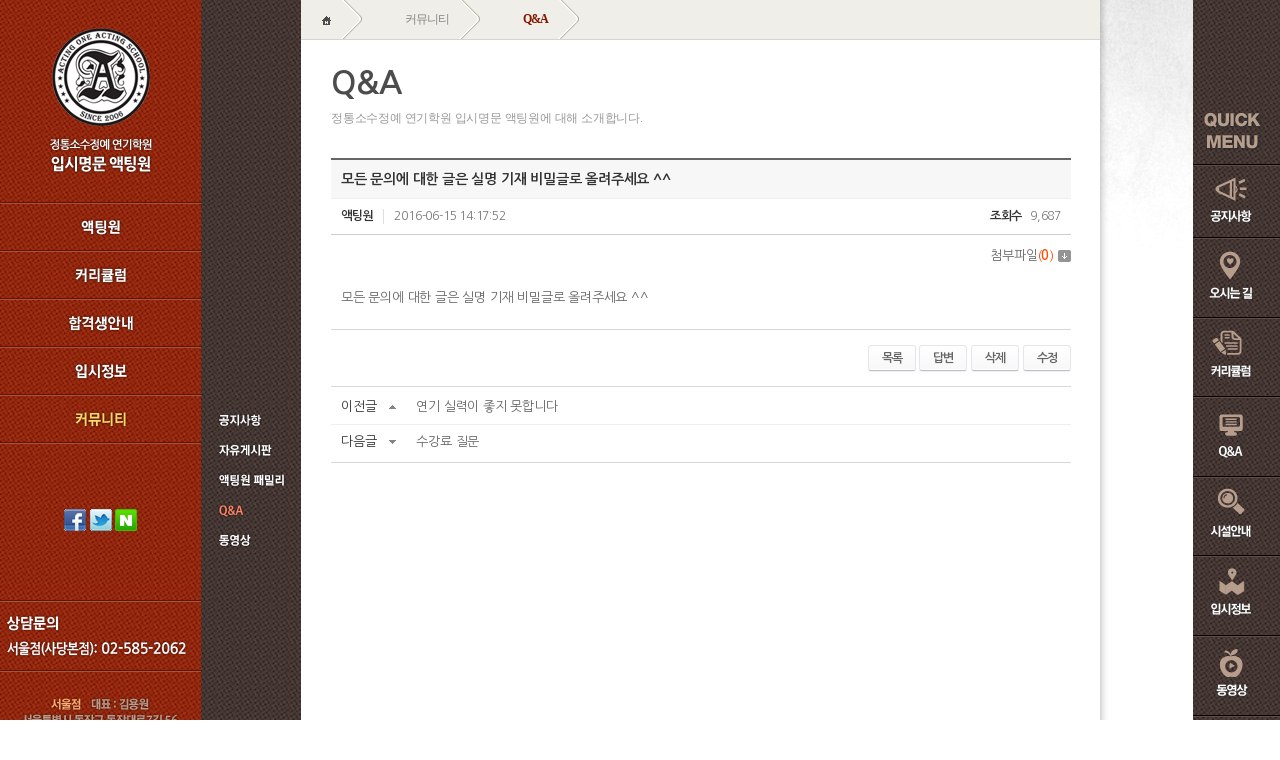

--- FILE ---
content_type: text/html; charset=UTF-8
request_url: http://actingone.com/sub/sub05_04.php?boardid=qna&mode=view&idx=7
body_size: 13840
content:
<!DOCTYPE html>
<html lang="ko">
<head>
	<meta charset="utf-8">
	<meta http-equiv="X-UA-Compatible" content="IE=Edge">
	<meta name="viewport" id="viewport" content="width=1187px">	
    <meta name="subject" content=" 입시전문 | 액팅원 연기학원">
	<meta name="description" content="정통소수정예 연기학원 입시명문 액팅원">
	<meta name="keywords" content="액팅연기학원,액팅원,연기학원,대학소개,대학입시정보,예술고소개,예술고입시정보,사당연기학원,전주연기학원,광주연기학원">
	<meta name="naver-site-verification" content="026c6a0a1ff4107b5ff16c1046cbed851fedef4a" />
	<title> 입시전문 | 액팅원 연기학원</title>

	<meta property="og:type" content="website">
	<meta property="og:title" content="합격의 기준- 액팅원연기학원">
	<meta property="og:description" content="정통소수정예 연기학원 입시명문 액팅원">
	<meta property="og:image" content="http://actingone.com/images/sns_link.jpg">
	<meta property="og:url" content="http://actingone.com/">

	<!--  LOG corp Web Analitics & Live Chat  START -->
	<script  type="text/javascript">
	//<![CDATA[
	function logCorpAScript_full(){
		HTTP_MSN_MEMBER_NAME="";/*member name*/
		LOGSID = "6418b7dad1b81fcf8dcf427ac88ef126";/*logsid*/
		LOGREF = "";/*logref*/
		var prtc=(document.location.protocol=="https:")?"https://":"http://";
		var hst=prtc+"ssl.http.or.kr"; 
		var rnd="r"+(new  Date().getTime()*Math.random()*9);
		this.ch=function(){
			if(document.getElementsByTagName("head")[0]){logCorpAnalysis_full.dls();}else{window.setTimeout(logCorpAnalysis_full.ch,30)}
		}
		this.dls=function(){
			var  h=document.getElementsByTagName("head")[0];
			var  s=document.createElement("script");s.type="text/jav"+"ascript";try{s.defer=true;}catch(e){};try{s.async=true;}catch(e){};
			if(h){s.src=hst+"/HTTP_MSN/UsrConfig/dx0727/js/ASP_Conf.js?s="+rnd;h.appendChild(s);}
		}
		this.init= function(){
			document.write('<img src="'+hst+'/sr.gif?d='+rnd+'"  style="width:1px;height:1px;position:absolute;" alt="" onload="logCorpAnalysis_full.ch()" />');
		}
	}
	if(typeof logCorpAnalysis_full=="undefined"){	var logCorpAnalysis_full=new logCorpAScript_full();logCorpAnalysis_full.init();}
	//]]>
	</script>
	<noscript><img src="http://ssl.http.or.kr/HTTP_MSN/Messenger/Noscript.php?key=dx0727" border="0" style="display:none;width:0;height:0;" /></noscript>
	<!-- LOG corp Web Analitics & Live Chat END  -->

	<link href='http://fonts.googleapis.com/css?family=Roboto:400,100,100italic,300,300italic,400italic,500,500italic,700,700italic,900,900italic' rel='stylesheet' type='text/css'>
    <link rel="stylesheet" type="text/css" href="../css/style.css?v=20220823">

    <script type="text/javascript" src="../js/jquery-1.11.1.min.js"></script>
    <script type="text/javascript" src="../js/jquery.gnb.js"></script>
    <script type="text/javascript" src="../js/jquery.sliderkit.1.9.2.js"></script>
	<script type="text/javascript" src="../js/jquery.js"></script>

	<script type="text/javascript" src="/fancybox/lib/jquery.mousewheel-3.0.6.pack.js"></script>
	<script type="text/javascript" src="/fancybox/source/jquery.fancybox.pack.js?v=2.1.5"></script>
	<link rel="stylesheet" type="text/css" href="/fancybox/source/jquery.fancybox.css?v=2.1.5" media="screen">
	<script type="text/javascript">
	jQuery(document).ready(function(){
		// fancybox
		$(".fancybox").fancybox({
			padding     : 0,
			margin      : 50,
			openEffect	: 'none',
			closeEffect	: 'none'
		});
		$(".pop_privacy").fancybox({
			padding     : 0,
			margin      : 50,
			fitToView	: false,			
			width		: 600,
			height		: 600,
			autoSize	: false,
			closeClick	: false,
			openEffect	: 'none',
			closeEffect	: 'none',
			type		: 'iframe'
		});
	});	//End
	</script>

	<!-- adinsight 공통스크립트 start -->
	<script type="text/javascript">
	var TRS_AIDX = 3927;
	var TRS_PROTOCOL = document.location.protocol;
	document.writeln();
	var TRS_URL = TRS_PROTOCOL + '//' + ((TRS_PROTOCOL=='https:')?'analysis.adinsight.co.kr':'adlog.adinsight.co.kr') +  '/emnet/trs_esc.js';
	document.writeln("<scr"+"ipt language='javascript' src='" + TRS_URL + "'></scr"+"ipt>");
	</script>
	<!-- adinsight 공통스크립트 end -->


	<!-- 마이크로소프트 클래리티 코드 -->
	<script type="text/javascript">
    (function(c,l,a,r,i,t,y){

        c[a]=c[a]||function(){(c[a].q=c[a].q||[]).push(arguments)};

        t=l.createElement(r);t.async=1;t.src="https://www.clarity.ms/tag/"+i;

        y=l.getElementsByTagName(r)[0];y.parentNode.insertBefore(t,y);

    })(window, document, "clarity", "script", "jprshz4dvp"); 
	</script>
	<!-- 마이크로소프트 클래리티 코드 -->


</head>
<body id="sub" class="bg">
<div id="skipToContent">
		<a href="#contentArea">본문 바로가기</a>
		<a href="#gnb">주메뉴 바로가기</a>
</div>
<div id="wrapper"> 
	<!-- // header -->
    <div id="header">
		<h1 class="logo"><a href="../main/main.php"><img src="../images/common/logo.png" alt="액팅원연기학원"></a></h1>
		<div id="gnb" class="gnb">
			<h2 class="hide">주메뉴</h2>
			<ul>
				<li class="m1"><a href="../sub/sub01_01.php"><img src="../images/common/gnb1_off.png" alt="액팅원 소개"></a>
					<div class="submenu">
						<ul>
							<li><a href="../sub/sub01_01.php"><img src="../images/common/gnb1_1_off.png" alt="인사말"></a></li>
							<li><a href="../sub/sub01_02.php"><img src="../images/common/gnb1_2_off.png" alt="Why 액팅원?"></a></li>
							<li><a href="../sub/sub01_03.php"><img src="../images/common/gnb1_3_off.png" alt="선생님소개"></a></li>
							<li><a href="../sub/sub01_04.php"><img src="../images/common/gnb1_4_off.png" alt="시설안내"></a></li>
							<li><a href="../sub/sub01_05.php"><img src="../images/common/gnb1_5_off.png" alt="오시는길"></a></li>
						</ul>
					</div>
				</li>
				<li class="m2"><a href="../sub/sub02_01.php"><img src="../images/common/gnb2_off.png" alt="커리큘럼"></a>
					<div class="submenu">
						<ul>
							<li><a href="../sub/sub02_01.php"><img src="../images/common/gnb2_1_off.png" alt="고3입시반"></a></li>
							<li><a href="../sub/sub02_02.php"><img src="../images/common/gnb2_2_off.png" alt="재수반"></a></li>
							<li><a href="../sub/sub02_03.php"><img src="../images/common/gnb2_3_off.png" alt="고1,2반"></a></li>
							<li><a href="../sub/sub02_04.php"><img src="../images/common/gnb2_4_off.png" alt="주말반"></a></li>
							<li><a href="../sub/sub02_05.php"><img src="../images/common/gnb2_5_off.png" alt="전문반"></a></li>
							<li><a href="../sub/sub02_06.php"><img src="../images/common/gnb2_6_off.png" alt="기본기 단기반"></a></li>
							<li><a href="../sub/sub02_07.php"><img src="../images/common/gnb2_7_off.png" alt="예고반"></a></li>
							<li><a href="../sub/sub02_08.php"><img src="../images/common/gnb2_8_off.png" alt="편입반"></a></li>
						</ul>
					</div>
				</li>
				<li class="m3"><a href="../sub/sub03_01.php"><img src="../images/common/gnb3_off.png" alt="합격생 현황"></a>
					<div class="submenu">
						<ul>
							<li><a href="../sub/sub03_01.php"><img src="../images/common/gnb3_1_off.png" alt="합격자명단"></a></li>
							<li><a href="../sub/sub03_02.php"><img src="../images/common/gnb3_2_off.png" alt="합격수기"></a></li>
						</ul>
					</div>
				</li>
				<li class="m4"><a href="../sub/sub04_01.php"><img src="../images/common/gnb4_off.png" alt="입시뉴스"></a>
					<div class="submenu">
						<ul>
							<li><a href="../sub/sub04_01.php"><img src="../images/common/gnb4_1_off.png" alt="대학소개"></a></li>
							<li><a href="../sub/sub04_02.php"><img src="../images/common/gnb4_2_off.png" alt="대학입시정보"></a></li>
							<li><a href="../sub/sub04_03.php"><img src="../images/common/gnb4_3_off.png" alt="예술고소개"></a></li>
							<li><a href="../sub/sub04_04.php"><img src="../images/common/gnb4_4_off.png" alt="예술고입시정보"></a></li>
						</ul>
					</div>
				</li>
				<li class="m5"><a href="../sub/sub05_01.php"><img src="../images/common/gnb5_off.png" alt="입시뉴스"></a>
					<div class="submenu">
						<ul>
							<li><a href="../sub/sub05_01.php"><img src="../images/common/gnb5_1_off.png" alt="공지사항"></a></li>
							<li><a href="../sub/sub05_02.php"><img src="../images/common/gnb5_2_off.png" alt="자유게시판"></a></li>
							<li><a href="../sub/sub05_03.php"><img src="../images/common/gnb5_3_off.png" alt="액팅원 패밀리"></a></li>
							<li><a href="../sub/sub05_04.php"><img src="../images/common/gnb5_4_off.png" alt="Q&A"></a></li>
							<li><a href="../sub/sub05_05.php"><img src="../images/common/gnb5_5_off.png" alt="동영상"></a></li>
						</ul>
					</div>
				</li>
			</ul>
		</div>
		<script type="text/javascript">
			jQuery(document).ready(function(){	
				jQuery('#gnb').gnb({ d1: 5, d2: 4 });
			});
		</script>
		<div class="left-sns">
			<a href="#"><img src="../images/common/sns_facebook.png" alt="페이스북"></a>
			<a href="#"><img src="../images/common/sns_twitter.png" alt="트위터"></a>
			<a href="#"><img src="../images/common/sns_blog.png" alt="블로그"></a>
		</div>
	</div>
	<div class="submenu_bg"></div>
	<!-- header //-->
    
    <hr>
<div id="container">
	<div id="contentArea">
		<div class="path">
			<p class="hide">현재위치</p>
			<ul><li><span class="home">Home</span></li><li>커뮤니티</li><li><strong>Q&amp;A</strong></li></ul>
		</div>
		<div class="sub-title">
			<h2>Q&amp;A</h2>
			<p>정통소수정예 연기학원 입시명문 액팅원에 대해 소개합니다.</p>
		</div>
		<div class="real-cont">
			
			<!--// content -->		
			<style link rel="/css/style.css"></style>
<script language="javascript">
function download(boardid,b_idx,idx){
obj = window.open("/module/board/download.php?boardid="+boardid+"&b_idx="+b_idx+"&idx="+idx,"download","width=100,height=100,menubars=0, toolbars=0");
}
</script>
<script type="text/javascript">
function openFileLayer(){
	var fileLayer = document.getElementById("fileLayer");
	if(fileLayer.style.display !='block') {
		fileLayer.style.display = 'block';
	}else{
		fileLayer.style.display = 'none';
	}
	return false
}
</script>
<div class="board-view">
	<div class="head">
		<h3 class="tit">모든 문의에 대한 글은 실명 기재 비밀글로 올려주세요 ^^ </h3>
		<div class="info">
			<span class="name"><strong>액팅원</strong></span>
			<span class="date">2016-06-15 14:17:52</span>
			<span class="hit"><strong>조회수</strong> 9,687</span>
		</div>
		<div class="files">
			<a href="javascript:;" onclick="openFileLayer();">첨부파일<span class="num">(<strong>0</strong>)</span><img src="/images/bbs/file_down.gif" class="ico-down" alt="첨부파일 보기"></a>
					</div>
	</div>
	<div class="body">
		
		모든 문의에 대한 글은 실명 기재 비밀글로 올려주세요 ^^&nbsp;
	</div>
</div>

<div class="buttons">
	<div class="fr">
		<span class="btn-pack medium"><a href="/sub/sub05_04.php?mNum=5&sNum=4&boardid=qna&mode=list&sk=&sw=&offset=&category=">목록</a></span>
						<span class="btn-pack medium"><a href="/sub/sub05_04.php?mNum=5&sNum=4&boardid=qna&mode=reply&idx=7&category=">답변</a></span>
				<span class="btn-pack medium"><a href="/sub/sub05_04.php?mNum=5&sNum=4&boardid=qna&mode=delete&idx=7&category=">삭제</a></span>
		<span class="btn-pack medium"><a href="/sub/sub05_04.php?mNum=5&sNum=4&boardid=qna&mode=modify&idx=7&category=">수정</a></span>
			</div>
</div>

<div class="prev_next">
	<dl class="prev">
		<dt>이전글</dt>
		<dd><a href="/sub/sub05_04.php?mNum=5&sNum=4&boardid=qna&mode=view&idx=6" title="연기 실력이 좋지 못합니다">연기 실력이 좋지 못합니다</a></dd>
	</dl>
	<dl class="next">
		<dt>다음글</dt>
		<dd><a href="/sub/sub05_04.php?mNum=5&sNum=4&boardid=qna&mode=view&idx=8" title="수강료 질문">수강료 질문</a></dd>
	</dl>
</div>
<!-- 뷰페이지 //-->

						<!-- content //-->

		</div>
	</div>
</div>


	<div class="quickmenu">
		<div class="wrap">
			<h3><img src="../images/common/quick_title.png" alt="QUICK MENU"></h3>
			<ul>
				<li><a href="../sub/sub05_01.php"><img src="../images/common/quick_m1.png" alt="공지사항"></a></li>
				<li><a href="../sub/sub01_05.php"><img src="../images/common/quick_m2.png" alt="오시는 길"></a></li>
				<li><a href="../sub/sub02_01.php"><img src="../images/common/quick_m3.png" alt="커리큘럼"></a></li>
				<li><a href="../sub/sub05_04.php"><img src="../images/common/quick_m4.png" alt="Q&A"></a></li>
				<li><a href="../sub/sub01_04.php"><img src="../images/common/quick_m5.png" alt="시설안내"></a></li>
				<li><a href="../sub/sub04_02.php"><img src="../images/common/quick_m6.png" alt="입시정보"></a></li>
				<li><a href="../sub/sub05_05.php"><img src="../images/common/quick_m7.png" alt="동영상"></a></li>
			</ul>
		</div>
	</div>
	
	<hr>

    <!--// footer -->
	<!-- Mirae Log Analysis Script Ver 1.0   -->
	<script TYPE="text/javascript">
	var mi_adkey = "niyig";
	var mi_script = "<scr"+"ipt "+"type='text/javascr"+"ipt' src='http://log1.toup.net/mirae_log.js?t="+(new Date().getTime())+"' async='true'></scr"+"ipt>"; 
	document.writeln(mi_script);
	</script>
	<!-- Mirae Log Analysis Script END  -->

    <div id="footer">
		<h2 class="hide">하단영역</h2>
		<img src="../images/common/foot_info.png" alt="">
    </div>
    <!-- footer //-->

</div>
</body>
</html>

--- FILE ---
content_type: text/css
request_url: http://actingone.com/css/layout.css
body_size: 6103
content:
@charset "utf-8";
/* layout.css는 전체적인 레이아웃 스타일을 정의합니다. */ 

#main.bg {background:url('../images/common/bg.jpg') 0 0 repeat-y;}
#sub.bg {background:url('../images/common/bg.jpg') 0 0 fixed no-repeat;}

#skipToContent a {z-index:100000;position:absolute;top:0;left:0;width:1px;height:1px;font-size:0;line-height:0;overflow:hidden}
#skipToContent a:focus, 
#skipToContent a:active {width:200px;height:50px;background:#21272e;color:#fff;font-size:14px;font-weight:bold;text-align:center;text-decoration:none;line-height:50px}

#wrapper {position:relative; padding:0 0 0 201px;}
#main #wrapper {min-width:1410px;}
#sub #wrapper {min-width:986px;}

/* header */
#header {position:absolute; top:0; left:0; width:201px; height:100%; background:url('../images/common/left_bg.gif'); z-index:999;}
#header .logo {line-height:0;}
#gnb {position:relative; padding:2px 0 0 0; background:url('../images/common/line.png') 0 0 repeat-x; z-index:11;}
#gnb > ul > li {position:relative; padding:0 0 2px 0; line-height:0; background:url('../images/common/line.png') 0 100% repeat-x;}
#gnb > ul > li > a {display:block;}
#gnb .submenu {display:none; position:absolute; top:10px; left:201px; width:100px;}
#gnb .submenu ul li {line-height:0;}
.submenu_bg {display:none; position:absolute; top:0; left:201px; width:100px; height:100%; background:url('../images/common/submenu_bg.gif'); z-index:10;}
.left-sns {padding:65px 0; text-align:center;}

/* main */
#main #container {padding:0 0 115px 150px; width:1049px;}

.visual-section {position:relative; width:1049px; height:521px; line-height:0;}
.visual-section .slider {position:relative; width:1049px; height:521px; overflow:hidden;}
.visual-section .slider ul {position:absolute; height:521px;}
.visual-section .slider li {float:left; width:1049px; height:521px;}
.visual-section .pagination {position:absolute; bottom:15px; left:0; height:12px; width:100%; text-align:center; z-index:900;}
.visual-section .pagination li {display:inline-block;zoom:1;*display:inline; cursor:pointer; height:12px; width:12px; background:url('../images/main/slide_off.png') 0 0 no-repeat; margin:0 2px; vertical-align:top;}
.visual-section .pagination li.current {background:url('../images/main/slide_on.png') 0 0 no-repeat;}

.comm-section {*zoom:1; position:relative; width:1052px; margin-left:-3px;}
.comm-section:after {content:" "; display:block; clear:both;}
.comm-section .column {float:left; width:260px; height:215px; line-height:0; background:#fff; margin:0 0 3px 3px;}
.comm-section .txt {margin:0 12px; color:#000; font-family:"Dotum"; font-size:13px; line-height:20px; letter-spacing:-1px;}
.comm-section .kakao {margin:0 12px; color:#716350; font-family:"Dotum"; font-size:13px; line-height:20px; letter-spacing:-1px;}

.facebook-zone {position:relative;}
.facebook-zone h2 {background:#2c5b9b;}
.facebook-zone .cnt {position:relative; width:240px; height:158px; padding:10px; overflow-x:hidden; overflow-y:auto;}
.facebook-zone .more {position:absolute; top:12px; right:12px;}

.board-zone {position:relative;}
.board-zone h2 {margin:0 0 15px; background:#615a59;}
.board-zone ul {margin:0 12px;}
.board-zone ul li {position:relative; padding:0 60px 0 0; color:#000; font-family:"Dotum"; font-size:13px; line-height:24px; letter-spacing:-1px;}
.board-zone ul li a {color:#000;}
.board-zone ul li img {vertical-align:middle;}
.board-zone ul li span {position:absolute; top:0; right:0; color:#7a766e; font-family:"Tahoma"; font-size:9px; letter-spacing:0;}
.board-zone .more {position:absolute; top:12px; right:12px;}




/* sub page */
#sub #container {padding:0 9px 0 0; width:899px; background:url('../images/common/sub_con_bg.png') 0 0 repeat-y;}

.path {background:#f0eee8; border-bottom:1px solid #d6d4ce;}
.path ul {*zoom:1; margin-left:78px;}
.path ul:after {content:" "; display:block; clear:both;}
.path ul li {float:left; padding:0 31px 0 43px; font-family:"Dotum"; font-size:12px; line-height:39px; letter-spacing:-1px; color:#888686; background:url('../images/common/path_arrow.png') 100% 0 no-repeat;}
.path ul li strong {color:#831900;}
.path ul li .home {position:relative;margin:-.2em 0 0 0;display:inline-block;zoom:1;*display:inline;width:9px;height:9px;vertical-align:middle;font-size:0;line-height:0;text-indent:-999px;background:url('../images/common/home.png') 50% 50% no-repeat;}

.sub-title {position:relative; height:95px; padding:23px 29px 0 130px; overflow:hidden;}
.sub-title h2 {margin:0 0 6px; color:#4c4c4c; font-size:32px; line-height:1.3em;}
.sub-title p {color:#999; font-family:"Dotum"; font-size:12px; line-height:16px;}
.real-cont {min-height:700px; _height:700px; padding:0 29px 70px 130px;}

/* quick */
.quickmenu {position:absolute; top:0; right:0; width:87px; height:100%; line-height:0; background:url('../images/common/submenu_bg.gif'); z-index:10;}
.quickmenu h3,
.quickmenu li {background:url('../images/common/quick_line.png') 0 100% repeat-x;}

/* footer */
#footer {position:absolute; top:600px; left:0; width:201px; padding:0 0 30px; z-index:999;}

/* Facebook */
#customScrollBox{position:relative; width:230px; height:150px; margin-bottom:12px; background:#fff; overflow:hidden;}
#customScrollBox .container{position:relative; width:210px; top:0; float:left;}
#customScrollBox .content {clear:both;}
#customScrollBox .content ul {width:210px;}
#customScrollBox .content ul li {height:70px; margin-bottom:4px; cursor:pointer;}
#customScrollBox .content ul a {display:block; text-decoration:none; color:#999; font-size:11px; line-height:16px;}
#customScrollBox .content ul .thumb {float:left; display:inline; margin:0 8px 0 0; border:1px solid #c9c9c9;}
#customScrollBox .content ul strong {color:#394e8a; font-weight:bold;}
#dragger_container{position:relative; width:9px; height:150px; float:right; background:url('../images/dragger_bg.gif') 3px 0 no-repeat;}
#dragger{position:absolute; left:0; top:0; width:9px; height:19px; background:url('../images/dragger.gif') no-repeat; overflow:hidden; }

--- FILE ---
content_type: text/css
request_url: http://actingone.com/css/board.css?v=20220823
body_size: 18304
content:
@charset "utf-8";

dl,dt,dd{margin:0;padding:0}
table caption {visibility:hidden; overflow:hidden; width:0; height:0; margin:0; padding:0; font:0/0 Arial;}

/* 검색 */
.board-search {*zoom:1; max-width:1000px; margin:0 auto 10px;}
.board-search:after {content:" "; display:block; clear:both;}
.board-search .total-page {float:left; line-height:28px;}
.board-search .search {float:right; text-align:right;}
.board-search .search * {vertical-align:top;}
.board-search .search .select {width:90px;}
.board-search .search .input {width:130px;}
.board-search .search .btn {padding:0 12px;height:26px;line-height:24px;font-size:12px;font-weight:700;}

/* 리스트 */
.board-list {max-width:1000px; margin:0 auto;}
.board-list table {width:100%; border-collapse:collapse; border-spacing:0px; border-top:2px solid #666;}
.board-list table thead th {height:34px; background:#f7f7f7; border-bottom:1px solid #d8d8d8; color:#333; font-size:13px;}
.board-list table tbody td {padding:8px 0; border-bottom:1px solid #d8d8d8; text-align:center; font-size:12px; line-height:18px; color:#767676;}
.board-list table tbody td.no {font-family:Tahoma; font-size:11px; color:#999;}
.board-list table tbody td.subject {text-align:left; padding-left:10px;}
.board-list table tbody td.name {font-weight:700;}
.board-list table tbody td.date,
.board-list table tbody td.hit {font-family:Tahoma; font-size:11px; color:#999;}
.board-list table tbody td img {vertical-align:middle;}
.board-list table tbody td a {text-decoration:none;}
.board-list table tbody tr:hover td {background-color:#fafafa;}
.board-list .label {display:inline-block;zoom:1;*display:inline;color:#fff;background:#ff6000;font-family:"Nanum Gothic";font-weight:700;padding:0 4px;border-radius:2px;}
.board-list .comment {color:#ff6000;font-family:Tahoma;font-size:11px;}

.gallery-list {*zoom:1; max-width:1000px; padding-top:20px; border-top:1px solid #d8d8d8; border-bottom:1px solid #d8d8d8; margin:0 auto; overflow:hidden;}
.gallery-list:after {content:" "; display:block; clear:both;} 
.gallery-list ul{float:left; margin-left:-17px}
.gallery-list ul li {float:left; display:inline; width:172px; height:190px; text-align:center; margin:0 0 0 17px; overflow:hidden;}
.gallery-list ul li a {display:block;}
.gallery-list ul li .thumb {width:170px; height:127px; line-height:0; border:1px solid #d8d8d8; overflow:hidden; margin-bottom:8px;}
.gallery-list ul li .thumb a {width:170px; height:127px;}

.news-list {*zoom:1; width:1000px; overflow:hidden;}
.news-list:after {content:" "; display:block; clear:both;}
.news-list ul {float:left; margin:0 0 0 -50px;}
.news-list ul li {float:left; position:relative; margin:0 0 0 50px; width:300px; height:380px;}
.news-list .thumb {line-height:0;}
.news-list .tit {padding:12px 0 0 0; color:#3e3e3e; font-size:15px; line-height:20px;}
.news-list .txt {padding:12px 0 0 0; color:#5e5e5e; font-size:13px; line-height:20px;}
.news-list .more {position:absolute; top:0; left:0; bottom:0; right:0; background:#000; opacity:0; filter:alpha(opacity=0);}

.event-list {max-width:1000px; margin:0 auto; border-top:1px solid #d8d8d8;}
.event-list ul li {*zoom:1; padding:20px 10px 20px 320px; border-bottom:1px solid #d8d8d8;}
.event-list ul li:after {content:" "; display:block; clear:both;}
.event-list ul li .thumb {float:left; margin-left:-320px;}
.event-list ul li dl dt {font-size:16px; font-weight:700; line-height:22px; padding:3px 0;}
.event-list ul li dl dt a {color:#333;}
.event-list ul li dl dd {padding:7px 0;}
.event-list ul li img {vertical-align:middle;}

.faq {max-width:1000px; margin:0 auto; border-top:2px solid #666;}
.faq dl {border-bottom:1px solid #d8d8d8;}
.faq dt {height:34px; line-height:34px; font-weight:bold; border-top:1px solid #d8d8d8;}
.faq dt a {display:block; color:#333; background:url('/images/bbs/faq_q.png') 11px 50% no-repeat; padding:0 0 0 70px; text-decoration:none;}
.faq dd {display:none; border-top:1px dotted #d8d8d8; background:#f7f7f7 url('/images/bbs/faq_a.png') 11px 12px no-repeat; padding:10px 20px 20px 70px;}

.calendar {max-width:1000px; margin:0 auto;}
.calendar .head {position:relative; height:60px; text-align:center;}
.calendar .head span {font-size:35px; letter-spacing:-1px; color:#333; line-height:normal; margin:0 auto;}
.calendar .head .btn {position:absolute; top:15px; display:inline-block; height:22px; font-size:14px; line-height:22px; color:#343434; text-decoration:none;}
.calendar .head .btn:hover {color:#888;}
.calendar .head .btn-prev {left:0; background:url('/images/bbs/cal_bt_prev.png') 0 0 no-repeat; padding-left:30px;}
.calendar .head .btn-next {right:0; background:url('/images/bbs/cal_bt_next.png') 100% 0 no-repeat; padding-right:30px;}
.calendar .body {width:100%; margin:0 auto;}
.calendar .body table {width:100%; border-collapse:collapse; border-spacing:0px;}
.calendar .body table thead th {height:40px; font-size:14px; color:#777; border:1px solid #d8d8d8;
	background:#f8f8f9;
	background:-webkit-linear-gradient(top, #ffffff 0%, #f8f8f9 100%);
	background:-moz-linear-gradient(top, #ffffff 0%, #f8f8f9 100%);
	background:-ms-linear-gradient(top, #ffffff 0%, #f8f8f9 100%);
	background:-o-linear-gradient(top, #ffffff 0%, #f8f8f9 100%);
	background:linear-gradient(top, #ffffff 0%, #f8f8f9 100%);
}
.calendar .body table thead th.sun {color:#f20000;}
.calendar .body table thead th.week {color:#777;}
.calendar .body table thead th.sat {color:#0073cb;}
.calendar .body table tbody td {padding:8px; height:80px; vertical-align:top; border:1px solid #d8d8d8;}
.calendar .body table tbody td:hover {
	background:#fafafa;
	background:-webkit-linear-gradient(top, #ffffff 0%, #f8f8f9 100%);
	background:-moz-linear-gradient(top, #ffffff 0%, #f8f8f9 100%);
	background:-ms-linear-gradient(top, #ffffff 0%, #f8f8f9 100%);
	background:-o-linear-gradient(top, #ffffff 0%, #f8f8f9 100%);
	background:linear-gradient(top, #ffffff 0%, #f8f8f9 100%);
}
.calendar .body table tbody td .day {height:18px; font-size:12px; font-weight:700; line-height:normal; padding-bottom:4px;}
.calendar .body table tbody td.sun .day {color:#f20000;}
.calendar .body table tbody td.week .day {color:#999;}
.calendar .body table tbody td.sat .day {color:#0073cb;}
.calendar .body table tbody td ul li {color:#999; padding:4px 0; font-size:12px; line-height:16px;}

/* 글작성 */
.board-write {max-width:1000px; border-top:2px solid #666; border-bottom:1px solid #aaa; padding:5px 0; margin:0 auto;}
.board-write .group {position:relative; padding:6px 0 6px 100px; font-size:13px; line-height:26px; border-top:1px solid #eee; overflow:hidden;}
.board-write .group.first {border-top:0;}
.board-write .group.content {padding-left:0;}
.board-write .group img {vertical-align:middle;}
.board-write .title {position:absolute; left:10px; top:6px; width:95px; font-weight:700; color:#333;}
.board-write .files_table {width:100%; border-collapse:collapse; border-spacing:0px;}
.board-write .files_table td {padding:0 0 5px 0;}
.board-write .files_table input[type=file]{margin-right:10px;}

/* 상세보기 */
.board-view {max-width:1000px; margin:0 auto;}
.board-view .head {border-top:2px solid #666;}
.board-view .head .tit {color:#333; font-size:14px; line-height:1.3em; padding:10px 10px; background:#f7f7f7; border-bottom:1px solid #eee;}
.board-view .head .info {*zoom:1; padding:10px 10px; color:#767676; font-size:12px; line-height:normal; border-bottom:1px solid #ccc;}
.board-view .head .info:after {content:" "; display:block; clear:both;}
.board-view .head .info .name {float:left;}
.board-view .head .info .date {float:left; border-left:1px solid #dedede; padding-left:10px; margin-left:10px;}
.board-view .head .info .hit {float:right;}
.board-view .head .info .hit strong {margin-right:5px;}
.board-view .head .info strong {color:#333;}
.board-view .head .files {position:relative; text-align:right; padding:10px 0 0;}
.board-view .head .files > a {text-decoration:none;}
.board-view .head .files .ico-down {vertical-align:middle; margin-left:4px;}
.board-view .head .files .num {color:#ff4e00;}
.board-view .head .files .fileLayer {display:none; position:absolute; top:32px; right:0; text-align:left; font-size:12px; line-height:24px; border:1px solid #f0f0f0; background:#f7f7f7; padding:9px 29px 9px 11px; z-index:5;}
.board-view .head .files .fileLayer a {display:block; text-decoration:none;}
.board-view .head .files .fileLayer .divClose {position:absolute; display:inline-block; top:5px; right:5px; line-height:0;}
.board-view .body {padding:20px 10px; border-bottom:1px solid #d8d8d8;}
.board-view .body img {vertical-align:top;}

/* 이전글,다음글 */
.prev_next {max-width:1000px; margin:0 auto; padding:3px 0; border-top:1px solid #d8d8d8; border-bottom:1px solid #d8d8d8;}
.prev_next dl {width:100%; padding:6px 0 6px 0; overflow:hidden; clear:both;}
.prev_next dt {float:left; color:#333; padding:0 20px 0 10px; margin-right:20px;}
.prev_next .prev {border-bottom:1px solid #eee;}
.prev_next .prev dt {background: url('/images/bbs/arrow_up.gif') 100% 50% no-repeat;}
.prev_next .next dt {background: url('/images/bbs/arrow_down.gif') 100% 50% no-repeat;}

/* 버튼 */
.buttons {*zoom:1; max-width:1000px; margin:15px auto;}
.buttons:after {content:" "; display:block; clear:both;}
.buttons .cen {text-align:center;}
.buttons .cen input[type=submit],.buttons .cen input[type=cancel],.buttons .cen button {*margin:0 2px;}
.buttons .fr {float:right;}
.buttons .fl {float:left;}
.buttons a {text-decoration:none;}
.buttons a,.buttons input {vertical-align:top;}

.btn-pack {display:inline-block;overflow:visible;position:relative;margin:0;padding:0 10px;color:#767676;letter-spacing:-1px;text-decoration:none !important;vertical-align:top;white-space:nowrap;cursor:pointer;
	border:1px solid #e4e7e9; border-bottom-color:#bbbfc8; outline:0; border-radius:3px;
	box-sizing: border-box; -webkit-box-sizing: border-box; -moz-box-sizing: border-box;
	box-shadow:inset 0px -1px 0px #fff,0px 1px 1px #f0f0f0;
	background:#ffffff;	
	background:-webkit-linear-gradient(top, #ffffff 0%, #f8f8f9 100%);
	background:-moz-linear-gradient(top, #ffffff 0%, #f8f8f9 100%);
	background:-ms-linear-gradient(top, #ffffff 0%, #f8f8f9 100%);
	background:-o-linear-gradient(top, #ffffff 0%, #f8f8f9 100%);
	background:linear-gradient(top, #ffffff 0%, #f8f8f9 100%);

}
.btn-pack.focus {
	color:#fff;	
	border:1px solid #bb1218; border-bottom-color:#b10a10;
	box-shadow:inset 0px -1px 0px #bb1218,0px 1px 1px #f0f0f0;
	background:#dd0709;
	background:-webkit-linear-gradient(top, #dd0709 0%, #d10204 100%);
	background:-moz-linear-gradient(top, #dd0709 0%, #d10204 100%);
	background:-ms-linear-gradient(top, #dd0709 0%, #d10204 100%);
	background:-o-linear-gradient(top, #dd0709 0%, #d10204 100%);
	background:linear-gradient(top, #dd0709 0%, #d10204 100%);
}
.btn-pack.dark {
	color:#fff;	
	border:1px solid #676767; border-bottom-color:#4c4c4c;
	box-shadow:inset 0px -1px 0px #6b6b6b,0px 1px 1px #f0f0f0;
	background:#7d7d7d;
	background:-webkit-linear-gradient(top, #7d7d7d 0%, #6b6b6b 100%);
	background:-moz-linear-gradient(top, #7d7d7d 0%, #6b6b6b 100%);
	background:-ms-linear-gradient(top, #7d7d7d 0%, #6b6b6b 100%);
	background:-o-linear-gradient(top, #7d7d7d 0%, #6b6b6b 100%);
	background:linear-gradient(top, #7d7d7d 0%, #6b6b6b 100%);
}
.btn-pack.medium {height:26px;padding:0 13px;line-height:24px;font-size:12px;font-weight:700;}
.btn-pack.large {height:32px;padding:0 18px;line-height:30px;font-size:14px;font-weight:700;}
.btn-pack.xlarge {height:38px;padding:0 23px;line-height:36px;font-size:16px;font-weight:700;}
.btn-pack.small {height:21px;padding:0 10px;line-height:19px;font-size:11px;}
.btn-pack.comment {width:110px; height:62px;padding:0;line-height:60px;font-size:18px;font-weight:400;}
.btn-pack:hover,
.btn-pack:active,
.btn-pack:focus{color:#000}
.btn-pack.focus:hover,
.btn-pack.focus:active,
.btn-pack.focus:focus{color:#fff}
.btn-pack.dark:hover,
.btn-pack.dark:active,
.btn-pack.dark:focus{color:#fff}
input.btn-pack.medium ,button.btn-pack.medium {*height:28px;}
input.btn-pack.large ,button.btn-pack.large {*height:34px;}
input.btn-pack.xlarge ,button.btn-pack.xlarge {*height:40px;}
input.btn-pack.small ,button.btn-pack.small {*height:23px;}

/* 페이지목록 */
.paginate {margin:20px 0;text-align:center;line-height:normal;}
.paginate a,  
.paginate strong{display:inline-block;zoom:1;*display:inline;position:relative;width:25px;height:25px;border:1px solid #ccc;margin:0;padding:0;
font-weight:300;font-size:13px;line-height:25px;letter-spacing:-1px;color:#777;text-decoration:none;vertical-align:middle;border-radius:2px;}  
.paginate a:hover,  
.paginate a:active,  
.paginate a:focus{background-color:#f8f8f8;}  
.paginate strong{color:#f26522;border:1px solid #f26522;}  
.paginate a.direction{padding:0; background-image:url('/images/bbs/paginate.gif'); background-repeat:no-repeat;}
.paginate a.direction span {font-size:0;line-height:0;text-indent:-999px;}
.paginate a.direction.first {background-position:0 50%;}
.paginate a.direction.prev {background-position:-25px 50%;margin-right:10px;}
.paginate a.direction.next {background-position:-50px 50%;margin-left:10px;}
.paginate a.direction.last {background-position:-75px 50%;}
.paginate a.direction.disabled {cursor:not-allowed;opacity:.4;filter:alpha(opacity=40);}
.paginate a.direction.disabled:hover,
.paginate a.direction.disabled:active,  
.paginate a.direction.disabled:focus{background-color:#fff;} 

/* 코멘트 */
.comment-area {max-width:960px; margin:20px auto 0; padding:20px; background:#f7f7f7;}
.comment-list li {position:relative; padding:10px; border-bottom:1px dotted #d8d8d8;}
.comment-list li .info .name {font-size:13px; font-weight:700; color:#333;}
.comment-list li .info .date {font-size:11px; font-family:Tahoma; color:#767676; margin:0 4px;}
.comment-list li .txt {color:#555; font-size:13px; line-height:18px; padding:4px 0 0 0;}
.comment-list li .controll {position:absolute; top:10px; right:10px; font-size:11px; color:#dddddd;}
.comment-list li .controll a {color:#767676; margin:0 4px;}
.comment-write .write {position:relative; height:70px; padding:0 120px 0 0;}
.comment-write .write textarea {width:99%; height:50px; background:#fff; border:1px solid #d8d8d8; overflow-y:auto;}
.comment-write .btn {position:absolute; top:0; right:0;}

/* 비밀번호 */
.board-password {width:460px; text-align:center; margin:0 auto; background:url('/images/bbs/notice.png') 50% 22px no-repeat; padding:90px 10px 40px; border:7px solid #eee; border-radius:12px;}
.board-password dl dt {color:#333; font-size:16px; font-weight:700; padding-bottom:20px;}
.board-password dl dd label {color:#666; font-size:13px; font-weight:700; margin-right:10px;}

/* 문의 */
.mailform table {width:100%; border-collapse:collapse; border-spacing:0px; border-top:2px solid #666;}
.mailform table tbody th {padding:8px 10px; height:26px; border-bottom:1px solid #d8d8d8; background:#f7f7f7;}
.mailform table tbody td {padding:8px 20px; border-bottom:1px solid #d8d8d8;}
.mailform img {vertical-align:middle;}
.form-agree {position:relative; margin-top:25px;}
.form-agree .btn {position:absolute; top:0; right:0; font-size:11px;}
.form-agree dt {font-size:14px; font-weight:700; color:#333; line-height:normal;}
.form-agree dd {padding:8px 0 0 0;}
.form-agree .scroll_box {height:80px; border:1px solid #d8d8d8; font-size:11px; line-height:18px; background:#f7f7f7; color:#666; padding:10px; overflow:auto;}

/* 프로젝트 */
.project-list {border-top:2px solid #2d508a;}
.project-list ul li {*zoom:1; position:relative; padding:20px 20px 20px 257px; border-bottom:1px solid #ddd;}
.project-list ul li:after {content:" "; display:block; clear:both;}
.project-list .thumb {float:left; position:relative; width:195px; height:134px; margin-left:-237px; line-height:0; text-align:center; border:1px solid #ddd; overflow:hidden;}
.project-list .info table {width:100%; border-collapse:collapse; border-spacing:0px; font-size:13px; line-height:18px;}
.project-list .info table td {padding:4px 0; vertical-align:top;}
.project-list .info table td.tit,
.project-list .info table td.bar {color:#000;}
.project-list .detail {position:absolute; bottom:20px; right:20px;}

.project-view {*zoom:1; padding:50px 20px 50px 420px; border-top:2px solid #2d508a; border-bottom:1px solid #2d508a;}
.project-view:after {content:" "; display:block; clear:both;}
.project-view .view-img {float:left; margin-left:-400px;}
.project-view .view-info h3 {margin:0 0 28px; color:#4370bb; font-size:20px; line-height:1.3em;}
.project-view .view-info table {width:100%; border-collapse:collapse; border-spacing:0px; font-size:13px; line-height:18px; border-top:2px solid #000;}
.project-view .view-info table th {padding:12px 0 12px 7px; color:#4370bb; text-align:left; vertical-align:top; border-bottom:1px solid #ddd;}
.project-view .view-info table td {padding:12px 0; vertical-align:top; border-bottom:1px solid #ddd;}

/* 선생님 소개 */
.teachers > h3 {line-height:0; margin:0 0 20px;}
.teachers > ul {margin:0 0 80px;}
.teachers > ul > li {*zoom:1; margin:0 0 30px;}
.teachers > ul > li:after {content:" "; display:block; clear:both;}
.teachers .pic {float:left; width:157px; line-height:0; padding:9px; border:1px solid #dfe0dc; border-radius:5px;}
.teachers .info {float:right; width:473px; padding:23px 30px; border:1px solid #dfe0dc; border-radius:5px;}
.teachers .info .head {padding:0 0 30px; border-bottom:1px solid #dfe0dc;}
.teachers .info .head h4 {margin:0 0 8px; color:#000; font-size:28px; font-weight:400; line-height:1.3em;}
.teachers .info .head p {color:#826964; font-size:18px; font-weight:700; line-height:1.3em;}
.teachers .info .body {padding:30px 0 0;}
.teachers .info .body dt {padding:0 0 0 23px; color:#000; font-size:15px; font-weight:700; line-height:1.3em; background:url('/images/bbs/bullet.gif') 0 2px no-repeat;}
.teachers .info .body dd {padding:8px 0 20px 23px; color:#666; font-size:13px; line-height:22px;}
.teachers .info .body .txt {padding:10px 0;}

--- FILE ---
content_type: text/css
request_url: http://actingone.com/css/doc.css
body_size: 3834
content:
@charset "utf-8";
/* doc.css는 디자인페이지 스타일을 정의합니다. */

/* 공통 */
.sub-tab {margin:0 0 30px;}
.sub-tab ul {*zoom:1;}
.sub-tab ul:after {content:" "; display:block; clear:both;}
.sub-tab ul li {float:left; width:185px; height:45px; background:url('../images/sub/tab_off.gif') 0 0 no-repeat;}
.sub-tab ul li a {display:block; color:#4a4a4a; font-size:15px; font-weight:700; line-height:45px; text-decoration:none; text-align:center;}
.sub-tab ul li.active {background:url('../images/sub/tab_on.gif') 0 0 no-repeat;}
.sub-tab ul li.active a {color:#fff;}

.table01 {width:100%; border-collapse:collapse; border-spacing:0px;}
.table01 thead th {padding:13px 20px; color:#fff; font-size:15px; background:#a58780; font-weight:normal; border:1px solid #a58780;}
.table01 tbody th {padding:8px 10px; color:#403330; font-size:13px; line-height:18px; background:#f5f4f4; font-weight:normal; border:1px solid #a58780;}
.table01 tbody td {padding:8px 10px; color:#666; font-size:13px; line-height:18px; text-align:center; border:1px solid #a58780;}

/* 회사소개 */
.greetings {color:#777; font-size:13px; line-height:20px;}
.greetings .first {color:#795b54; font-size:16px;}

.certificate ul {*zoom:1;}
.certificate ul:after {content:" "; display:block; clear:both;}
.certificate ul li {float:left; line-height:0;}

.slideshow-carousel{position:relative; line-height:0; font-size:0;}
.slideshow-carousel .sliderkit-nav{width:740px; margin:0 auto;}
.slideshow-carousel .sliderkit-nav-clip{overflow:hidden; position:relative; margin:0 auto; }
.slideshow-carousel .sliderkit-nav-clip ul{position:relative; }
.slideshow-carousel .sliderkit-nav-clip ul li{float:left;margin:0;}
.slideshow-carousel .sliderkit-nav-clip ul li a{display:block; width:90px; height:60px; overflow:hidden; margin:0 5px;transition:none;}
.slideshow-carousel .sliderkit-nav-clip ul li.sliderkit-selected a{width:84px;height:54px;border:3px solid #b23828;}
.slideshow-carousel .sliderkit-nav-clip ul li.sliderkit-selected a img {position:relative;margin:-3px;}
.slideshow-carousel .sliderkit-go-prev{position:absolute; bottom:7px; left:0;}
.slideshow-carousel .sliderkit-go-next{position:absolute; bottom:7px; right:0;}
.slideshow-carousel .sliderkit-panels{position:relative; width:740px; height:500px; overflow:hidden; margin:0 0 30px;}
.slideshow-carousel .sliderkit-panel{z-index:1;position:absolute;overflow:hidden;}
.slideshow-carousel .sliderkit-panel-active{z-index:5 !important ;}
.slideshow-carousel .sliderkit-panel-old{z-index:4 !important ;}
.slideshow-carousel .sliderkit-panel{top:0;left:0;width:740px;height:500px;}

.location-info {margin:40px 0 0; color:#707070; font-size:13px; line-height:20px;}
.location-info dl {*zoom:1; padding:0 0 0 88px;}
.location-info dl:after {content:" "; display:block; clear:both;}
.location-info dt {float:left; margin:0 0 0 -88px; padding:0 0 0 9px; color:#000; background:url("../images/sub/dot.gif") 0 8px no-repeat;}
.location-info dd span {color:#000;}
.location-info .map {padding:7px 0 20px 68px; background:url("../images/sub/icon_map.png") 0 0 no-repeat;}
.location-info .subway {padding:18px 0 18px 68px; margin:0 0 10px; background:url("../images/sub/icon_subway.png") 0 0 no-repeat;}
.location-info .bus {padding:17px 0 0 68px; background:url("../images/sub/icon_bus.png") 0 0 no-repeat;}
.location-info .bus dd {padding:0 0 10px;}

/* 입시정보 */
.school-list {border-bottom:1px solid #ddd;}
.school-list ul {*zoom:1;}
.school-list ul:after {content:" "; display:block; clear:both;}
.school-list ul li {float:left; display:inline; width:140px; height:115px; text-align:center; font-size:13px; margin:0 7px 0 0;}
.school-list ul li a {display:block; color:#555;}
.school-list ul li img {display:block; margin:0 0 5px;}

--- FILE ---
content_type: application/javascript; charset=utf-8
request_url: http://log1.toup.net/mirae_log.js?t=1768740970877
body_size: 2994
content:
var mi_chat_adkey = '';
var mi_cfg = null;
function mi_sett(){
	var scripts = document.getElementsByTagName('script');
	for(i in scripts){
		var script = scripts[i];
		if(typeof script.src =='undefined' || script.src == '') continue;
		if (script.src.indexOf("mirae_log_chat_common.js") !== -1 || script.src.indexOf("mirae_log_chat_common_dev.js") !== -1){
			var tmp = script.src.split('?')[1];
			if(typeof tmp !== 'undefined'){
				tmp = tmp.split('&');
				for(var i=0; i< tmp.length; i++){
					var new_tmp = tmp[i].split('=');
					if(new_tmp[0] == 'adkey') mi_chat_adkey = new_tmp[1];
				}
			}
		}
	}
	if(mi_chat_adkey == '' && typeof mi_adkey != 'undefined' && mi_adkey != ''){
		mi_chat_adkey = mi_adkey;
	}
	var cfg	= {
		dev:false,
		load:{},
		use:{analysis:true,mitalk:true,click:true},
		url:{
			l4:'//log1.toup.net',
			response:'mirae_response.php',
			act:'/mirae_log_chat_act.js',
			mitalk:'//www.miraetalk.com',
			mitalk_log:'//log.miraetalk.com',
			map:'//map.toup.net'
		}
	}
	if(cfg.dev){
		cfg.url.response = 'mirae_response_dev.php';
		cfg.url.act = '/mirae_log_chat_act_dev.js';
		cfg.url.mitalk = '//223.130.158.44:3000';
	}

	if(typeof this.use!=='undefined'){
		if(typeof this.use.analysis!=='undefined'){
			cfg.use.analysis = this.use.analysis;
		}
		if(typeof this.use.mitalk!=='undefined'){
			cfg.use.mitalk = this.use.mitalk;
		}
		if(typeof this.use.click!=='undefined'){
			cfg.use.click = this.use.click;
		}
	}
	return cfg;
}
function insert_before(el){
	if(typeof el.src == 'undefined' || el.src == ''){
		return;
	}
	var script,target;
	var scripts = document.getElementsByTagName('script');
	for( k in scripts){
		var s = scripts[k];
		if(typeof s.src =='undefined' || s.src == '') continue;
		if(s.src.indexOf(el.src) !== -1){
			return;
		}
	}	
	script = document.createElement('script');
	script.type	= 'text/javascript';
	if(typeof el.async == 'undefined' || el.async == false){
		script.defer = !0;
	}else{
		script.async = !0;
	}
	script.src = el.src;
	if(typeof el.callback !=='undefined'){ 
		script.onload = el.callback;
	}
	if(typeof el.target == 'undefined'){	
		target = document.getElementsByTagName("script")[0];
		if(typeof target == 'undefined'){
			target = document.head;
		}
	}else{
		target = el.target;
	}
	target.parentNode.insertBefore(script,target);
}
(function(){
	mi_cfg = mi_sett.apply(null);
	insert_before({src:'//log1.toup.net/mirae_response_check.php?k='+mi_chat_adkey,callback:function(){ 
		console.log(mi_load_return);
		mi_chat_adkey = mi_load_return.mi_adkey;
		mi_cfg.load = mi_load_return;
		mi_dt=new Date(),mi_y=mi_dt.getFullYear(),mi_m=mi_dt.getMonth()+1,mi_d=mi_dt.getDate(),mi_h=mi_dt.getHours();
		mi_date=""+mi_y+(mi_m<=9?"0":"")+mi_m+(mi_d<=9?"0":"")+mi_d+(mi_h<=9?"0":"")+mi_h;
		if(mi_load_return.flag!='N'){
			insert_before({src:mi_cfg.url.l4+"/mirae_log_chat_act.js?t="+mi_date});
		}
	}});
})();

--- FILE ---
content_type: application/javascript
request_url: http://actingone.com/js/jquery.js
body_size: 2039
content:
jQuery(document).ready(function(){
	// 타이틀 변환
	var replaceTitle = jQuery('.path').text().replace('HOME',"액팅원연기학원");
	arrTitle = jQuery('.sub-title h2').html();
	if(replaceTitle==''){
	}else{
		document.title=arrTitle + " | " + "액팅원연기학원";
	};

	// 마우스오버시 이미지 변환
	jQuery("img.rollover").mouseover(function(){
		jQuery(this).attr("src",jQuery(this).attr("src").replace(/^(.+)(\.[a-z]+)$/, "$1_on$2"));
	}).mouseout(function(){
		jQuery(this).attr("src",jQuery(this).attr("src").replace(/^(.+)_on(\.[a-z]+)$/, "$1$2"));
	});


	// 텝
	jQuery(".tab-content").hide();
	jQuery("ul.tabs>li:first").addClass("active").show(); 	
	jQuery(".tab-content:first").show();

	jQuery("ul.tabs>li").click(function(e) {
		e.preventDefault();

		jQuery("ul.tabs>li").removeClass("active");
		jQuery(this).addClass("active");
		jQuery(".tab-content").hide();		
		
		jQuery("ul.tabs>li").find('img').attr("src" ,function(iIndex,sSrc){
			return sSrc.replace('_on.gif', '_off.gif');
		});

		jQuery("ul.tabs>li.active").find('img').attr("src",function(iIndex,sSrc){
			return sSrc.replace('_off.gif', '_on.gif');
		});
		
		var activeTab = jQuery(this).find("a").attr("href");
		jQuery(activeTab).fadeIn();
		return false;
	});

	var offsetd = $(".quickmenu .wrap").offset();
	var topPadding = 0; //브라우저 상단에 항상 여백을 수치만 큼 여백을 두고 이동함
	$(window).scroll(function() {
		if ($(window).scrollTop() > offsetd.top) {
			$(".quickmenu .wrap").stop().animate({
				marginTop: $(window).scrollTop() - offsetd.top + topPadding
			});
		} else {
			$(".quickmenu .wrap").stop().animate({
				marginTop: 0
			});
		};
	});


});	//End


jQuery(window).load(function(){
	initEventListener()	
});

function initEventListener(){
    stageResize();
    jQuery(window).bind("resize", stageResize);
}

function stageResize(){
	$("#wrapper,#header,#container").css("min-height", $(window).height());
	
}
